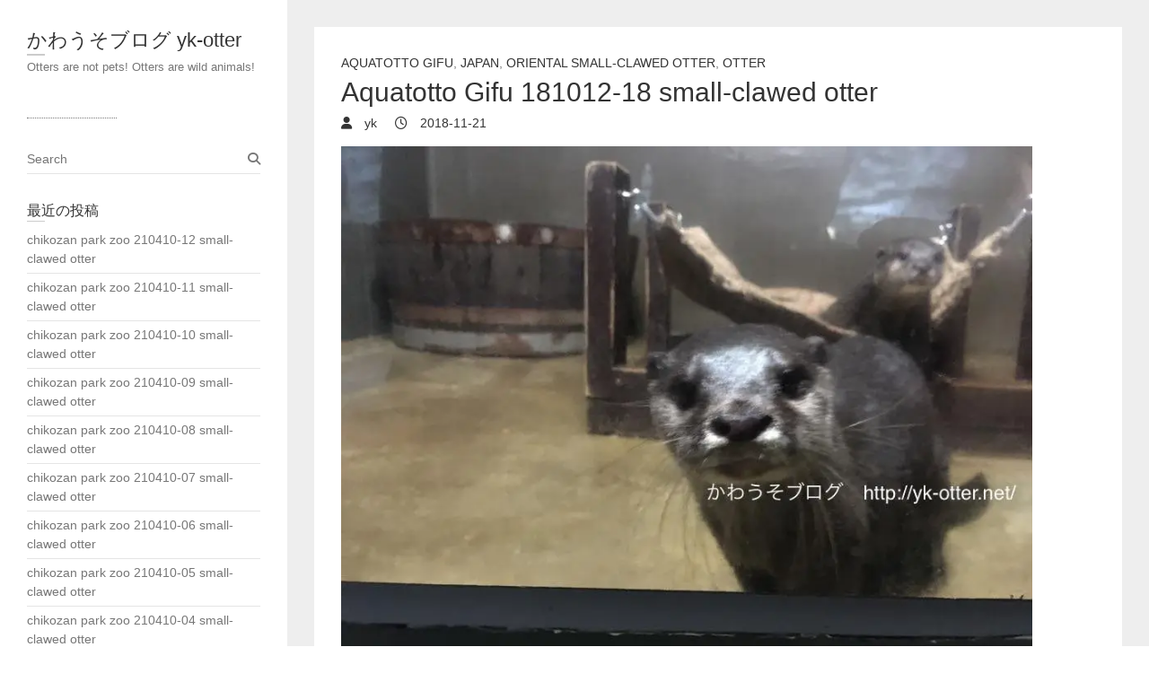

--- FILE ---
content_type: text/html; charset=UTF-8
request_url: https://yk-otter.net/archives/1294
body_size: 8946
content:
<!DOCTYPE html>
<html dir="ltr" lang="ja" prefix="og: https://ogp.me/ns#" class="no-js">
<head>
<meta charset="UTF-8" />
			<meta name="viewport" content="width=device-width">
	<link rel="profile" href="http://gmpg.org/xfn/11" />
	<link rel="pingback" href="https://yk-otter.net/xmlrpc.php" />
	<title>Aquatotto Gifu 181012-18 small-clawed otter | かわうそブログ yk-otter</title>

		<!-- All in One SEO 4.9.3 - aioseo.com -->
	<meta name="robots" content="max-image-preview:large" />
	<meta name="author" content="yk"/>
	<link rel="canonical" href="https://yk-otter.net/archives/1294" />
	<meta name="generator" content="All in One SEO (AIOSEO) 4.9.3" />
		<meta property="og:locale" content="ja_JP" />
		<meta property="og:site_name" content="かわうそブログ yk-otter" />
		<meta property="og:type" content="activity" />
		<meta property="og:title" content="Aquatotto Gifu 181012-18 small-clawed otter | かわうそブログ yk-otter" />
		<meta property="og:url" content="https://yk-otter.net/archives/1294" />
		<meta property="og:image" content="https://yk-otter.net/wp-content/uploads/2018/10/aquatotogifu181013i_00015st.jpg" />
		<meta property="og:image:secure_url" content="https://yk-otter.net/wp-content/uploads/2018/10/aquatotogifu181013i_00015st.jpg" />
		<meta property="og:image:width" content="840" />
		<meta property="og:image:height" content="630" />
		<meta name="twitter:card" content="summary" />
		<meta name="twitter:site" content="@yk_otter" />
		<meta name="twitter:title" content="Aquatotto Gifu 181012-18 small-clawed otter | かわうそブログ yk-otter" />
		<meta name="twitter:image" content="https://yk-otter.net/wp-content/uploads/2018/10/aquatotogifu181013i_00015st.jpg" />
		<script type="application/ld+json" class="aioseo-schema">
			{"@context":"https:\/\/schema.org","@graph":[{"@type":"Article","@id":"https:\/\/yk-otter.net\/archives\/1294#article","name":"Aquatotto Gifu 181012-18 small-clawed otter | \u304b\u308f\u3046\u305d\u30d6\u30ed\u30b0 yk-otter","headline":"Aquatotto Gifu 181012-18 small-clawed otter","author":{"@id":"https:\/\/yk-otter.net\/archives\/author\/yk#author"},"publisher":{"@id":"https:\/\/yk-otter.net\/#organization"},"image":{"@type":"ImageObject","url":"https:\/\/i0.wp.com\/yk-otter.net\/wp-content\/uploads\/2018\/10\/aquatotogifu181013i_00015st.jpg?fit=840%2C630&ssl=1","width":840,"height":630},"datePublished":"2018-11-21T10:54:37+09:00","dateModified":"2018-11-04T11:46:07+09:00","inLanguage":"ja","mainEntityOfPage":{"@id":"https:\/\/yk-otter.net\/archives\/1294#webpage"},"isPartOf":{"@id":"https:\/\/yk-otter.net\/archives\/1294#webpage"},"articleSection":"Aquatotto Gifu, Japan, Oriental small-clawed otter, Otter"},{"@type":"BreadcrumbList","@id":"https:\/\/yk-otter.net\/archives\/1294#breadcrumblist","itemListElement":[{"@type":"ListItem","@id":"https:\/\/yk-otter.net#listItem","position":1,"name":"Home","item":"https:\/\/yk-otter.net","nextItem":{"@type":"ListItem","@id":"https:\/\/yk-otter.net\/archives\/category\/otter#listItem","name":"Otter"}},{"@type":"ListItem","@id":"https:\/\/yk-otter.net\/archives\/category\/otter#listItem","position":2,"name":"Otter","item":"https:\/\/yk-otter.net\/archives\/category\/otter","nextItem":{"@type":"ListItem","@id":"https:\/\/yk-otter.net\/archives\/category\/otter\/oriental-small-clawed-otter#listItem","name":"Oriental small-clawed otter"},"previousItem":{"@type":"ListItem","@id":"https:\/\/yk-otter.net#listItem","name":"Home"}},{"@type":"ListItem","@id":"https:\/\/yk-otter.net\/archives\/category\/otter\/oriental-small-clawed-otter#listItem","position":3,"name":"Oriental small-clawed otter","item":"https:\/\/yk-otter.net\/archives\/category\/otter\/oriental-small-clawed-otter","nextItem":{"@type":"ListItem","@id":"https:\/\/yk-otter.net\/archives\/1294#listItem","name":"Aquatotto Gifu 181012-18 small-clawed otter"},"previousItem":{"@type":"ListItem","@id":"https:\/\/yk-otter.net\/archives\/category\/otter#listItem","name":"Otter"}},{"@type":"ListItem","@id":"https:\/\/yk-otter.net\/archives\/1294#listItem","position":4,"name":"Aquatotto Gifu 181012-18 small-clawed otter","previousItem":{"@type":"ListItem","@id":"https:\/\/yk-otter.net\/archives\/category\/otter\/oriental-small-clawed-otter#listItem","name":"Oriental small-clawed otter"}}]},{"@type":"Organization","@id":"https:\/\/yk-otter.net\/#organization","name":"\u304b\u308f\u3046\u305d\u30d6\u30ed\u30b0 yk-otter","description":"Otters are not pets! Otters are wild animals!","url":"https:\/\/yk-otter.net\/"},{"@type":"Person","@id":"https:\/\/yk-otter.net\/archives\/author\/yk#author","url":"https:\/\/yk-otter.net\/archives\/author\/yk","name":"yk"},{"@type":"WebPage","@id":"https:\/\/yk-otter.net\/archives\/1294#webpage","url":"https:\/\/yk-otter.net\/archives\/1294","name":"Aquatotto Gifu 181012-18 small-clawed otter | \u304b\u308f\u3046\u305d\u30d6\u30ed\u30b0 yk-otter","inLanguage":"ja","isPartOf":{"@id":"https:\/\/yk-otter.net\/#website"},"breadcrumb":{"@id":"https:\/\/yk-otter.net\/archives\/1294#breadcrumblist"},"author":{"@id":"https:\/\/yk-otter.net\/archives\/author\/yk#author"},"creator":{"@id":"https:\/\/yk-otter.net\/archives\/author\/yk#author"},"image":{"@type":"ImageObject","url":"https:\/\/i0.wp.com\/yk-otter.net\/wp-content\/uploads\/2018\/10\/aquatotogifu181013i_00015st.jpg?fit=840%2C630&ssl=1","@id":"https:\/\/yk-otter.net\/archives\/1294\/#mainImage","width":840,"height":630},"primaryImageOfPage":{"@id":"https:\/\/yk-otter.net\/archives\/1294#mainImage"},"datePublished":"2018-11-21T10:54:37+09:00","dateModified":"2018-11-04T11:46:07+09:00"},{"@type":"WebSite","@id":"https:\/\/yk-otter.net\/#website","url":"https:\/\/yk-otter.net\/","name":"\u304b\u308f\u3046\u305d\u30d6\u30ed\u30b0 yk-otter","description":"Otters are not pets! Otters are wild animals!","inLanguage":"ja","publisher":{"@id":"https:\/\/yk-otter.net\/#organization"}}]}
		</script>
		<!-- All in One SEO -->

<link rel='dns-prefetch' href='//s.w.org' />
<link rel='dns-prefetch' href='//v0.wordpress.com' />
<link rel='dns-prefetch' href='//i0.wp.com' />
<link rel="alternate" type="application/rss+xml" title="かわうそブログ yk-otter &raquo; フィード" href="https://yk-otter.net/feed" />
<link rel="alternate" type="application/rss+xml" title="かわうそブログ yk-otter &raquo; コメントフィード" href="https://yk-otter.net/comments/feed" />
<script type="text/javascript">
window._wpemojiSettings = {"baseUrl":"https:\/\/s.w.org\/images\/core\/emoji\/14.0.0\/72x72\/","ext":".png","svgUrl":"https:\/\/s.w.org\/images\/core\/emoji\/14.0.0\/svg\/","svgExt":".svg","source":{"concatemoji":"https:\/\/yk-otter.net\/wp-includes\/js\/wp-emoji-release.min.js?ver=6.0.11"}};
/*! This file is auto-generated */
!function(e,a,t){var n,r,o,i=a.createElement("canvas"),p=i.getContext&&i.getContext("2d");function s(e,t){var a=String.fromCharCode,e=(p.clearRect(0,0,i.width,i.height),p.fillText(a.apply(this,e),0,0),i.toDataURL());return p.clearRect(0,0,i.width,i.height),p.fillText(a.apply(this,t),0,0),e===i.toDataURL()}function c(e){var t=a.createElement("script");t.src=e,t.defer=t.type="text/javascript",a.getElementsByTagName("head")[0].appendChild(t)}for(o=Array("flag","emoji"),t.supports={everything:!0,everythingExceptFlag:!0},r=0;r<o.length;r++)t.supports[o[r]]=function(e){if(!p||!p.fillText)return!1;switch(p.textBaseline="top",p.font="600 32px Arial",e){case"flag":return s([127987,65039,8205,9895,65039],[127987,65039,8203,9895,65039])?!1:!s([55356,56826,55356,56819],[55356,56826,8203,55356,56819])&&!s([55356,57332,56128,56423,56128,56418,56128,56421,56128,56430,56128,56423,56128,56447],[55356,57332,8203,56128,56423,8203,56128,56418,8203,56128,56421,8203,56128,56430,8203,56128,56423,8203,56128,56447]);case"emoji":return!s([129777,127995,8205,129778,127999],[129777,127995,8203,129778,127999])}return!1}(o[r]),t.supports.everything=t.supports.everything&&t.supports[o[r]],"flag"!==o[r]&&(t.supports.everythingExceptFlag=t.supports.everythingExceptFlag&&t.supports[o[r]]);t.supports.everythingExceptFlag=t.supports.everythingExceptFlag&&!t.supports.flag,t.DOMReady=!1,t.readyCallback=function(){t.DOMReady=!0},t.supports.everything||(n=function(){t.readyCallback()},a.addEventListener?(a.addEventListener("DOMContentLoaded",n,!1),e.addEventListener("load",n,!1)):(e.attachEvent("onload",n),a.attachEvent("onreadystatechange",function(){"complete"===a.readyState&&t.readyCallback()})),(e=t.source||{}).concatemoji?c(e.concatemoji):e.wpemoji&&e.twemoji&&(c(e.twemoji),c(e.wpemoji)))}(window,document,window._wpemojiSettings);
</script>
<style type="text/css">
img.wp-smiley,
img.emoji {
	display: inline !important;
	border: none !important;
	box-shadow: none !important;
	height: 1em !important;
	width: 1em !important;
	margin: 0 0.07em !important;
	vertical-align: -0.1em !important;
	background: none !important;
	padding: 0 !important;
}
</style>
	<link rel='stylesheet' id='wp-block-library-css'  href='https://yk-otter.net/wp-includes/css/dist/block-library/style.min.css?ver=6.0.11' type='text/css' media='all' />
<style id='wp-block-library-inline-css' type='text/css'>
.has-text-align-justify{text-align:justify;}
</style>
<link rel='stylesheet' id='aioseo/css/src/vue/standalone/blocks/table-of-contents/global.scss-css'  href='https://yk-otter.net/wp-content/plugins/all-in-one-seo-pack/dist/Lite/assets/css/table-of-contents/global.e90f6d47.css?ver=4.9.3' type='text/css' media='all' />
<link rel='stylesheet' id='mediaelement-css'  href='https://yk-otter.net/wp-includes/js/mediaelement/mediaelementplayer-legacy.min.css?ver=4.2.16' type='text/css' media='all' />
<link rel='stylesheet' id='wp-mediaelement-css'  href='https://yk-otter.net/wp-includes/js/mediaelement/wp-mediaelement.min.css?ver=6.0.11' type='text/css' media='all' />
<style id='global-styles-inline-css' type='text/css'>
body{--wp--preset--color--black: #000000;--wp--preset--color--cyan-bluish-gray: #abb8c3;--wp--preset--color--white: #ffffff;--wp--preset--color--pale-pink: #f78da7;--wp--preset--color--vivid-red: #cf2e2e;--wp--preset--color--luminous-vivid-orange: #ff6900;--wp--preset--color--luminous-vivid-amber: #fcb900;--wp--preset--color--light-green-cyan: #7bdcb5;--wp--preset--color--vivid-green-cyan: #00d084;--wp--preset--color--pale-cyan-blue: #8ed1fc;--wp--preset--color--vivid-cyan-blue: #0693e3;--wp--preset--color--vivid-purple: #9b51e0;--wp--preset--gradient--vivid-cyan-blue-to-vivid-purple: linear-gradient(135deg,rgba(6,147,227,1) 0%,rgb(155,81,224) 100%);--wp--preset--gradient--light-green-cyan-to-vivid-green-cyan: linear-gradient(135deg,rgb(122,220,180) 0%,rgb(0,208,130) 100%);--wp--preset--gradient--luminous-vivid-amber-to-luminous-vivid-orange: linear-gradient(135deg,rgba(252,185,0,1) 0%,rgba(255,105,0,1) 100%);--wp--preset--gradient--luminous-vivid-orange-to-vivid-red: linear-gradient(135deg,rgba(255,105,0,1) 0%,rgb(207,46,46) 100%);--wp--preset--gradient--very-light-gray-to-cyan-bluish-gray: linear-gradient(135deg,rgb(238,238,238) 0%,rgb(169,184,195) 100%);--wp--preset--gradient--cool-to-warm-spectrum: linear-gradient(135deg,rgb(74,234,220) 0%,rgb(151,120,209) 20%,rgb(207,42,186) 40%,rgb(238,44,130) 60%,rgb(251,105,98) 80%,rgb(254,248,76) 100%);--wp--preset--gradient--blush-light-purple: linear-gradient(135deg,rgb(255,206,236) 0%,rgb(152,150,240) 100%);--wp--preset--gradient--blush-bordeaux: linear-gradient(135deg,rgb(254,205,165) 0%,rgb(254,45,45) 50%,rgb(107,0,62) 100%);--wp--preset--gradient--luminous-dusk: linear-gradient(135deg,rgb(255,203,112) 0%,rgb(199,81,192) 50%,rgb(65,88,208) 100%);--wp--preset--gradient--pale-ocean: linear-gradient(135deg,rgb(255,245,203) 0%,rgb(182,227,212) 50%,rgb(51,167,181) 100%);--wp--preset--gradient--electric-grass: linear-gradient(135deg,rgb(202,248,128) 0%,rgb(113,206,126) 100%);--wp--preset--gradient--midnight: linear-gradient(135deg,rgb(2,3,129) 0%,rgb(40,116,252) 100%);--wp--preset--duotone--dark-grayscale: url('#wp-duotone-dark-grayscale');--wp--preset--duotone--grayscale: url('#wp-duotone-grayscale');--wp--preset--duotone--purple-yellow: url('#wp-duotone-purple-yellow');--wp--preset--duotone--blue-red: url('#wp-duotone-blue-red');--wp--preset--duotone--midnight: url('#wp-duotone-midnight');--wp--preset--duotone--magenta-yellow: url('#wp-duotone-magenta-yellow');--wp--preset--duotone--purple-green: url('#wp-duotone-purple-green');--wp--preset--duotone--blue-orange: url('#wp-duotone-blue-orange');--wp--preset--font-size--small: 13px;--wp--preset--font-size--medium: 20px;--wp--preset--font-size--large: 36px;--wp--preset--font-size--x-large: 42px;}.has-black-color{color: var(--wp--preset--color--black) !important;}.has-cyan-bluish-gray-color{color: var(--wp--preset--color--cyan-bluish-gray) !important;}.has-white-color{color: var(--wp--preset--color--white) !important;}.has-pale-pink-color{color: var(--wp--preset--color--pale-pink) !important;}.has-vivid-red-color{color: var(--wp--preset--color--vivid-red) !important;}.has-luminous-vivid-orange-color{color: var(--wp--preset--color--luminous-vivid-orange) !important;}.has-luminous-vivid-amber-color{color: var(--wp--preset--color--luminous-vivid-amber) !important;}.has-light-green-cyan-color{color: var(--wp--preset--color--light-green-cyan) !important;}.has-vivid-green-cyan-color{color: var(--wp--preset--color--vivid-green-cyan) !important;}.has-pale-cyan-blue-color{color: var(--wp--preset--color--pale-cyan-blue) !important;}.has-vivid-cyan-blue-color{color: var(--wp--preset--color--vivid-cyan-blue) !important;}.has-vivid-purple-color{color: var(--wp--preset--color--vivid-purple) !important;}.has-black-background-color{background-color: var(--wp--preset--color--black) !important;}.has-cyan-bluish-gray-background-color{background-color: var(--wp--preset--color--cyan-bluish-gray) !important;}.has-white-background-color{background-color: var(--wp--preset--color--white) !important;}.has-pale-pink-background-color{background-color: var(--wp--preset--color--pale-pink) !important;}.has-vivid-red-background-color{background-color: var(--wp--preset--color--vivid-red) !important;}.has-luminous-vivid-orange-background-color{background-color: var(--wp--preset--color--luminous-vivid-orange) !important;}.has-luminous-vivid-amber-background-color{background-color: var(--wp--preset--color--luminous-vivid-amber) !important;}.has-light-green-cyan-background-color{background-color: var(--wp--preset--color--light-green-cyan) !important;}.has-vivid-green-cyan-background-color{background-color: var(--wp--preset--color--vivid-green-cyan) !important;}.has-pale-cyan-blue-background-color{background-color: var(--wp--preset--color--pale-cyan-blue) !important;}.has-vivid-cyan-blue-background-color{background-color: var(--wp--preset--color--vivid-cyan-blue) !important;}.has-vivid-purple-background-color{background-color: var(--wp--preset--color--vivid-purple) !important;}.has-black-border-color{border-color: var(--wp--preset--color--black) !important;}.has-cyan-bluish-gray-border-color{border-color: var(--wp--preset--color--cyan-bluish-gray) !important;}.has-white-border-color{border-color: var(--wp--preset--color--white) !important;}.has-pale-pink-border-color{border-color: var(--wp--preset--color--pale-pink) !important;}.has-vivid-red-border-color{border-color: var(--wp--preset--color--vivid-red) !important;}.has-luminous-vivid-orange-border-color{border-color: var(--wp--preset--color--luminous-vivid-orange) !important;}.has-luminous-vivid-amber-border-color{border-color: var(--wp--preset--color--luminous-vivid-amber) !important;}.has-light-green-cyan-border-color{border-color: var(--wp--preset--color--light-green-cyan) !important;}.has-vivid-green-cyan-border-color{border-color: var(--wp--preset--color--vivid-green-cyan) !important;}.has-pale-cyan-blue-border-color{border-color: var(--wp--preset--color--pale-cyan-blue) !important;}.has-vivid-cyan-blue-border-color{border-color: var(--wp--preset--color--vivid-cyan-blue) !important;}.has-vivid-purple-border-color{border-color: var(--wp--preset--color--vivid-purple) !important;}.has-vivid-cyan-blue-to-vivid-purple-gradient-background{background: var(--wp--preset--gradient--vivid-cyan-blue-to-vivid-purple) !important;}.has-light-green-cyan-to-vivid-green-cyan-gradient-background{background: var(--wp--preset--gradient--light-green-cyan-to-vivid-green-cyan) !important;}.has-luminous-vivid-amber-to-luminous-vivid-orange-gradient-background{background: var(--wp--preset--gradient--luminous-vivid-amber-to-luminous-vivid-orange) !important;}.has-luminous-vivid-orange-to-vivid-red-gradient-background{background: var(--wp--preset--gradient--luminous-vivid-orange-to-vivid-red) !important;}.has-very-light-gray-to-cyan-bluish-gray-gradient-background{background: var(--wp--preset--gradient--very-light-gray-to-cyan-bluish-gray) !important;}.has-cool-to-warm-spectrum-gradient-background{background: var(--wp--preset--gradient--cool-to-warm-spectrum) !important;}.has-blush-light-purple-gradient-background{background: var(--wp--preset--gradient--blush-light-purple) !important;}.has-blush-bordeaux-gradient-background{background: var(--wp--preset--gradient--blush-bordeaux) !important;}.has-luminous-dusk-gradient-background{background: var(--wp--preset--gradient--luminous-dusk) !important;}.has-pale-ocean-gradient-background{background: var(--wp--preset--gradient--pale-ocean) !important;}.has-electric-grass-gradient-background{background: var(--wp--preset--gradient--electric-grass) !important;}.has-midnight-gradient-background{background: var(--wp--preset--gradient--midnight) !important;}.has-small-font-size{font-size: var(--wp--preset--font-size--small) !important;}.has-medium-font-size{font-size: var(--wp--preset--font-size--medium) !important;}.has-large-font-size{font-size: var(--wp--preset--font-size--large) !important;}.has-x-large-font-size{font-size: var(--wp--preset--font-size--x-large) !important;}
</style>
<link rel='stylesheet' id='parent-style-css'  href='https://yk-otter.net/wp-content/themes/wp-portfolio/style.css?ver=6.0.11' type='text/css' media='all' />
<link rel='stylesheet' id='wp_portfolio_style-css'  href='https://yk-otter.net/wp-content/themes/wp-portfolio-child/style.css?ver=6.0.11' type='text/css' media='all' />
<link rel='stylesheet' id='wp-portfolio-font-awesome-css'  href='https://yk-otter.net/wp-content/themes/wp-portfolio/font-awesome/css/all.min.css?ver=6.0.11' type='text/css' media='all' />
<link rel='stylesheet' id='social-logos-css'  href='https://yk-otter.net/wp-content/plugins/jetpack/_inc/social-logos/social-logos.min.css?ver=12.0.2' type='text/css' media='all' />
<link rel='stylesheet' id='jetpack_css-css'  href='https://yk-otter.net/wp-content/plugins/jetpack/css/jetpack.css?ver=12.0.2' type='text/css' media='all' />
<!--[if lt IE 9]>
<script type='text/javascript' src='https://yk-otter.net/wp-content/themes/wp-portfolio/js/html5.min.js?ver=3.7.3' id='html5-js'></script>
<![endif]-->
<script type='text/javascript' src='https://yk-otter.net/wp-includes/js/jquery/jquery.min.js?ver=3.6.0' id='jquery-core-js'></script>
<script type='text/javascript' src='https://yk-otter.net/wp-includes/js/jquery/jquery-migrate.min.js?ver=3.3.2' id='jquery-migrate-js'></script>
<link rel="https://api.w.org/" href="https://yk-otter.net/wp-json/" /><link rel="alternate" type="application/json" href="https://yk-otter.net/wp-json/wp/v2/posts/1294" /><link rel="EditURI" type="application/rsd+xml" title="RSD" href="https://yk-otter.net/xmlrpc.php?rsd" />
<link rel="wlwmanifest" type="application/wlwmanifest+xml" href="https://yk-otter.net/wp-includes/wlwmanifest.xml" /> 
<meta name="generator" content="WordPress 6.0.11" />
<link rel='shortlink' href='https://wp.me/p8KpGK-kS' />
<link rel="alternate" type="application/json+oembed" href="https://yk-otter.net/wp-json/oembed/1.0/embed?url=https%3A%2F%2Fyk-otter.net%2Farchives%2F1294" />
<link rel="alternate" type="text/xml+oembed" href="https://yk-otter.net/wp-json/oembed/1.0/embed?url=https%3A%2F%2Fyk-otter.net%2Farchives%2F1294&#038;format=xml" />
	<style>img#wpstats{display:none}</style>
		<style type="text/css" id="custom-background-css">
body.custom-background { background-color: #ffffff; }
</style>
	<meta name="twitter:partner" content="tfwp" /><link rel="icon" href="https://i0.wp.com/yk-otter.net/wp-content/uploads/2017/05/f70e00c1aa8f81fe7e5af7b4a300cc49.jpg?fit=32%2C32&#038;ssl=1" sizes="32x32" />
<link rel="icon" href="https://i0.wp.com/yk-otter.net/wp-content/uploads/2017/05/f70e00c1aa8f81fe7e5af7b4a300cc49.jpg?fit=157%2C157&#038;ssl=1" sizes="192x192" />
<link rel="apple-touch-icon" href="https://i0.wp.com/yk-otter.net/wp-content/uploads/2017/05/f70e00c1aa8f81fe7e5af7b4a300cc49.jpg?fit=157%2C157&#038;ssl=1" />
<meta name="msapplication-TileImage" content="https://i0.wp.com/yk-otter.net/wp-content/uploads/2017/05/f70e00c1aa8f81fe7e5af7b4a300cc49.jpg?fit=157%2C157&#038;ssl=1" />

<meta name="twitter:card" content="summary" /><meta name="twitter:title" content="Aquatotto Gifu 181012-18 small-clawed otter" /><meta name="twitter:image" content="https://i0.wp.com/yk-otter.net/wp-content/uploads/2018/10/aquatotogifu181013i_00015st.jpg?fit=840%2C630&amp;ssl=1" />
	</head>
	<body class="post-template-default single single-post postid-1294 single-format-standard custom-background">
		<svg xmlns="http://www.w3.org/2000/svg" viewBox="0 0 0 0" width="0" height="0" focusable="false" role="none" style="visibility: hidden; position: absolute; left: -9999px; overflow: hidden;" ><defs><filter id="wp-duotone-dark-grayscale"><feColorMatrix color-interpolation-filters="sRGB" type="matrix" values=" .299 .587 .114 0 0 .299 .587 .114 0 0 .299 .587 .114 0 0 .299 .587 .114 0 0 " /><feComponentTransfer color-interpolation-filters="sRGB" ><feFuncR type="table" tableValues="0 0.49803921568627" /><feFuncG type="table" tableValues="0 0.49803921568627" /><feFuncB type="table" tableValues="0 0.49803921568627" /><feFuncA type="table" tableValues="1 1" /></feComponentTransfer><feComposite in2="SourceGraphic" operator="in" /></filter></defs></svg><svg xmlns="http://www.w3.org/2000/svg" viewBox="0 0 0 0" width="0" height="0" focusable="false" role="none" style="visibility: hidden; position: absolute; left: -9999px; overflow: hidden;" ><defs><filter id="wp-duotone-grayscale"><feColorMatrix color-interpolation-filters="sRGB" type="matrix" values=" .299 .587 .114 0 0 .299 .587 .114 0 0 .299 .587 .114 0 0 .299 .587 .114 0 0 " /><feComponentTransfer color-interpolation-filters="sRGB" ><feFuncR type="table" tableValues="0 1" /><feFuncG type="table" tableValues="0 1" /><feFuncB type="table" tableValues="0 1" /><feFuncA type="table" tableValues="1 1" /></feComponentTransfer><feComposite in2="SourceGraphic" operator="in" /></filter></defs></svg><svg xmlns="http://www.w3.org/2000/svg" viewBox="0 0 0 0" width="0" height="0" focusable="false" role="none" style="visibility: hidden; position: absolute; left: -9999px; overflow: hidden;" ><defs><filter id="wp-duotone-purple-yellow"><feColorMatrix color-interpolation-filters="sRGB" type="matrix" values=" .299 .587 .114 0 0 .299 .587 .114 0 0 .299 .587 .114 0 0 .299 .587 .114 0 0 " /><feComponentTransfer color-interpolation-filters="sRGB" ><feFuncR type="table" tableValues="0.54901960784314 0.98823529411765" /><feFuncG type="table" tableValues="0 1" /><feFuncB type="table" tableValues="0.71764705882353 0.25490196078431" /><feFuncA type="table" tableValues="1 1" /></feComponentTransfer><feComposite in2="SourceGraphic" operator="in" /></filter></defs></svg><svg xmlns="http://www.w3.org/2000/svg" viewBox="0 0 0 0" width="0" height="0" focusable="false" role="none" style="visibility: hidden; position: absolute; left: -9999px; overflow: hidden;" ><defs><filter id="wp-duotone-blue-red"><feColorMatrix color-interpolation-filters="sRGB" type="matrix" values=" .299 .587 .114 0 0 .299 .587 .114 0 0 .299 .587 .114 0 0 .299 .587 .114 0 0 " /><feComponentTransfer color-interpolation-filters="sRGB" ><feFuncR type="table" tableValues="0 1" /><feFuncG type="table" tableValues="0 0.27843137254902" /><feFuncB type="table" tableValues="0.5921568627451 0.27843137254902" /><feFuncA type="table" tableValues="1 1" /></feComponentTransfer><feComposite in2="SourceGraphic" operator="in" /></filter></defs></svg><svg xmlns="http://www.w3.org/2000/svg" viewBox="0 0 0 0" width="0" height="0" focusable="false" role="none" style="visibility: hidden; position: absolute; left: -9999px; overflow: hidden;" ><defs><filter id="wp-duotone-midnight"><feColorMatrix color-interpolation-filters="sRGB" type="matrix" values=" .299 .587 .114 0 0 .299 .587 .114 0 0 .299 .587 .114 0 0 .299 .587 .114 0 0 " /><feComponentTransfer color-interpolation-filters="sRGB" ><feFuncR type="table" tableValues="0 0" /><feFuncG type="table" tableValues="0 0.64705882352941" /><feFuncB type="table" tableValues="0 1" /><feFuncA type="table" tableValues="1 1" /></feComponentTransfer><feComposite in2="SourceGraphic" operator="in" /></filter></defs></svg><svg xmlns="http://www.w3.org/2000/svg" viewBox="0 0 0 0" width="0" height="0" focusable="false" role="none" style="visibility: hidden; position: absolute; left: -9999px; overflow: hidden;" ><defs><filter id="wp-duotone-magenta-yellow"><feColorMatrix color-interpolation-filters="sRGB" type="matrix" values=" .299 .587 .114 0 0 .299 .587 .114 0 0 .299 .587 .114 0 0 .299 .587 .114 0 0 " /><feComponentTransfer color-interpolation-filters="sRGB" ><feFuncR type="table" tableValues="0.78039215686275 1" /><feFuncG type="table" tableValues="0 0.94901960784314" /><feFuncB type="table" tableValues="0.35294117647059 0.47058823529412" /><feFuncA type="table" tableValues="1 1" /></feComponentTransfer><feComposite in2="SourceGraphic" operator="in" /></filter></defs></svg><svg xmlns="http://www.w3.org/2000/svg" viewBox="0 0 0 0" width="0" height="0" focusable="false" role="none" style="visibility: hidden; position: absolute; left: -9999px; overflow: hidden;" ><defs><filter id="wp-duotone-purple-green"><feColorMatrix color-interpolation-filters="sRGB" type="matrix" values=" .299 .587 .114 0 0 .299 .587 .114 0 0 .299 .587 .114 0 0 .299 .587 .114 0 0 " /><feComponentTransfer color-interpolation-filters="sRGB" ><feFuncR type="table" tableValues="0.65098039215686 0.40392156862745" /><feFuncG type="table" tableValues="0 1" /><feFuncB type="table" tableValues="0.44705882352941 0.4" /><feFuncA type="table" tableValues="1 1" /></feComponentTransfer><feComposite in2="SourceGraphic" operator="in" /></filter></defs></svg><svg xmlns="http://www.w3.org/2000/svg" viewBox="0 0 0 0" width="0" height="0" focusable="false" role="none" style="visibility: hidden; position: absolute; left: -9999px; overflow: hidden;" ><defs><filter id="wp-duotone-blue-orange"><feColorMatrix color-interpolation-filters="sRGB" type="matrix" values=" .299 .587 .114 0 0 .299 .587 .114 0 0 .299 .587 .114 0 0 .299 .587 .114 0 0 " /><feComponentTransfer color-interpolation-filters="sRGB" ><feFuncR type="table" tableValues="0.098039215686275 1" /><feFuncG type="table" tableValues="0 0.66274509803922" /><feFuncB type="table" tableValues="0.84705882352941 0.41960784313725" /><feFuncA type="table" tableValues="1 1" /></feComponentTransfer><feComposite in2="SourceGraphic" operator="in" /></filter></defs></svg>		<div id="page" class="hfeed site">
			<header id="masthead" class="site-header" role="banner">
				<section id="site-logo" class="clearfix">
							<h2 id="site-title"> 
					<a href="https://yk-otter.net/" title="かわうそブログ yk-otter" rel="home"> かわうそブログ yk-otter </a> 
				</h2><!-- #site-title -->
									<h2 id="site-description">Otters are not pets! Otters are wild animals! </h2>
							</section><!-- #site-logo -->
							<button class="menu-toggle">Responsive Menu</button>
						<section class="hgroup-right">
				<nav id="site-navigation" class="main-navigation clearfix" role="navigation">
									</nav><!-- #access -->
			</section>
			</header><!-- #masthead -->
<div id="content">
				<div id="primary">
	<div id="main">			<section id="post-1294 clearfix" class="clearfix post-1294 post type-post status-publish format-standard has-post-thumbnail hentry category-aquatotto-gifu category-japan category-oriental-small-clawed-otter category-otter">
							<article class="entry-wrap">
					<div class="entry-main">
						<header class="entry-header">
														<div class="entry-meta">
								<span class="cat-links">
									<a href="https://yk-otter.net/archives/category/japan/aquatotto-gifu" rel="category tag">Aquatotto Gifu</a>, <a href="https://yk-otter.net/archives/category/japan" rel="category tag">Japan</a>, <a href="https://yk-otter.net/archives/category/otter/oriental-small-clawed-otter" rel="category tag">Oriental small-clawed otter</a>, <a href="https://yk-otter.net/archives/category/otter" rel="category tag">Otter</a>								</span><!-- .cat-links --> 
							</div><!-- .entry-meta -->
							<h2 class="entry-title">Aquatotto Gifu 181012-18 small-clawed otter </h2> <!-- .entry-title -->
							<div class="entry-meta clearfix">
								<div class="by-author vcard author">
									<span class="fn">
										<a href="https://yk-otter.net/archives/author/yk">
											yk										</a>
									</span>
								</div>
								<div class="date updated"><a href="https://yk-otter.net/archives/1294" title="10:54">
									2018-11-21 </a>
								</div>
															</div><!-- .entry-meta --> 
												</header><!-- .entry-header -->
						<div class="entry-content clearfix">
							<p><img class="alignnone size-full wp-image-1263" src="https://i0.wp.com/yk-otter.net/wp-content/uploads/2018/10/aquatotogifu181013i_00015st.jpg?resize=770%2C578&#038;ssl=1" alt="" width="770" height="578" srcset="https://i0.wp.com/yk-otter.net/wp-content/uploads/2018/10/aquatotogifu181013i_00015st.jpg?w=840&amp;ssl=1 840w, https://i0.wp.com/yk-otter.net/wp-content/uploads/2018/10/aquatotogifu181013i_00015st.jpg?resize=768%2C576&amp;ssl=1 768w" sizes="(max-width: 770px) 100vw, 770px" data-recalc-dims="1" /></p>
<div class="sharedaddy sd-sharing-enabled"><div class="robots-nocontent sd-block sd-social sd-social-icon sd-sharing"><h3 class="sd-title">共有:</h3><div class="sd-content"><ul><li class="share-twitter"><a rel="nofollow noopener noreferrer" data-shared="sharing-twitter-1294" class="share-twitter sd-button share-icon no-text" href="https://yk-otter.net/archives/1294?share=twitter" target="_blank" title="クリックして Twitter で共有" ><span></span><span class="sharing-screen-reader-text">クリックして Twitter で共有 (新しいウィンドウで開きます)</span></a></li><li class="share-end"></li></ul></div></div></div>						</div><!-- entry content clearfix -->
												<footer class="entry-meta clearfix">
													</footer><!-- .entry-meta -->
						<div id="comments" class="comments-area">
      </div><!-- #comments .comments-area -->					</div><!-- .entry-main -->
				</article>
		</section><!-- .post -->
		<div class="nav-links clearfix">
			<div class="nav-previous">
				<a href="https://yk-otter.net/archives/1293" rel="prev"><span class="meta-nav">Previous</span><span class="screen-reader-text">Previous post:</span> <span class="post-title">Aquatotto Gifu 181012-17 small-clawed otter </span></a>			</div>
			<div class="nav-next">
				<a href="https://yk-otter.net/archives/1295" rel="next"><span class="meta-nav">Next</span><span class="screen-reader-text">Next post:</span><span class="post-title">Aquatotto Gifu 181012-19 small-clawed otter </span></a>			</div>
		</div>
</div><!-- #main -->	</div><!-- #primary -->
		</div><!-- #content -->
		<div id="secondary">
	  <aside id="search-2" class="widget widget_search">	<form action="https://yk-otter.net/" method="get" class="search-form clearfix">
		<label class="assistive-text"> Search </label>
		<input type="search" placeholder="Search" class="s field" name="s">
	</form><!-- .search-form -->
</aside>
		<aside id="recent-posts-2" class="widget widget_recent_entries">
		<h3 class="widget-title">最近の投稿</h3>
		<ul>
											<li>
					<a href="https://yk-otter.net/archives/2637">chikozan park zoo 210410-12 small-clawed otter</a>
									</li>
											<li>
					<a href="https://yk-otter.net/archives/2636">chikozan park zoo 210410-11 small-clawed otter</a>
									</li>
											<li>
					<a href="https://yk-otter.net/archives/2635">chikozan park zoo 210410-10 small-clawed otter</a>
									</li>
											<li>
					<a href="https://yk-otter.net/archives/2634">chikozan park zoo 210410-09 small-clawed otter</a>
									</li>
											<li>
					<a href="https://yk-otter.net/archives/2633">chikozan park zoo 210410-08 small-clawed otter</a>
									</li>
											<li>
					<a href="https://yk-otter.net/archives/2632">chikozan park zoo 210410-07 small-clawed otter</a>
									</li>
											<li>
					<a href="https://yk-otter.net/archives/2631">chikozan park zoo 210410-06 small-clawed otter</a>
									</li>
											<li>
					<a href="https://yk-otter.net/archives/2630">chikozan park zoo 210410-05 small-clawed otter</a>
									</li>
											<li>
					<a href="https://yk-otter.net/archives/2629">chikozan park zoo 210410-04 small-clawed otter</a>
									</li>
											<li>
					<a href="https://yk-otter.net/archives/2645">chikozan park zoo 210410-02 small-clawed otter</a>
									</li>
											<li>
					<a href="https://yk-otter.net/archives/2628">chikozan park zoo 210410-01 small-clawed otter</a>
									</li>
											<li>
					<a href="https://yk-otter.net/archives/2564">ichikawa zoological &#038; botanical garden 200911-13 small-clawed otter</a>
									</li>
											<li>
					<a href="https://yk-otter.net/archives/2563">ichikawa zoological &#038; botanical garden 200911-12 small-clawed otter</a>
									</li>
											<li>
					<a href="https://yk-otter.net/archives/2562">ichikawa zoological &#038; botanical garden 200911-11 small-clawed otter</a>
									</li>
											<li>
					<a href="https://yk-otter.net/archives/2561">ichikawa zoological &#038; botanical garden 200911-10 small-clawed otter</a>
									</li>
											<li>
					<a href="https://yk-otter.net/archives/2560">ichikawa zoological &#038; botanical garden 200911-09 small-clawed otter</a>
									</li>
											<li>
					<a href="https://yk-otter.net/archives/2559">ichikawa zoological &#038; botanical garden 200911-08 small-clawed otter</a>
									</li>
											<li>
					<a href="https://yk-otter.net/archives/2558">ichikawa zoological &#038; botanical garden 200911-07 small-clawed otter</a>
									</li>
											<li>
					<a href="https://yk-otter.net/archives/2557">ichikawa zoological &#038; botanical garden 200911-06 small-clawed otter</a>
									</li>
											<li>
					<a href="https://yk-otter.net/archives/2556">ichikawa zoological &#038; botanical garden 200911-05 small-clawed otter</a>
									</li>
					</ul>

		</aside><aside id="archives-2" class="widget widget_archive"><h3 class="widget-title">アーカイブ</h3>
			<ul>
					<li><a href='https://yk-otter.net/archives/date/2021/04'>2021年4月</a></li>
	<li><a href='https://yk-otter.net/archives/date/2020/10'>2020年10月</a></li>
	<li><a href='https://yk-otter.net/archives/date/2020/09'>2020年9月</a></li>
	<li><a href='https://yk-otter.net/archives/date/2020/02'>2020年2月</a></li>
	<li><a href='https://yk-otter.net/archives/date/2019/12'>2019年12月</a></li>
	<li><a href='https://yk-otter.net/archives/date/2019/11'>2019年11月</a></li>
	<li><a href='https://yk-otter.net/archives/date/2019/10'>2019年10月</a></li>
	<li><a href='https://yk-otter.net/archives/date/2019/09'>2019年9月</a></li>
	<li><a href='https://yk-otter.net/archives/date/2019/08'>2019年8月</a></li>
	<li><a href='https://yk-otter.net/archives/date/2019/04'>2019年4月</a></li>
	<li><a href='https://yk-otter.net/archives/date/2019/03'>2019年3月</a></li>
	<li><a href='https://yk-otter.net/archives/date/2019/02'>2019年2月</a></li>
	<li><a href='https://yk-otter.net/archives/date/2019/01'>2019年1月</a></li>
	<li><a href='https://yk-otter.net/archives/date/2018/12'>2018年12月</a></li>
	<li><a href='https://yk-otter.net/archives/date/2018/11'>2018年11月</a></li>
	<li><a href='https://yk-otter.net/archives/date/2018/10'>2018年10月</a></li>
	<li><a href='https://yk-otter.net/archives/date/2018/09'>2018年9月</a></li>
	<li><a href='https://yk-otter.net/archives/date/2018/08'>2018年8月</a></li>
	<li><a href='https://yk-otter.net/archives/date/2018/07'>2018年7月</a></li>
	<li><a href='https://yk-otter.net/archives/date/2018/06'>2018年6月</a></li>
	<li><a href='https://yk-otter.net/archives/date/2018/05'>2018年5月</a></li>
	<li><a href='https://yk-otter.net/archives/date/2018/04'>2018年4月</a></li>
	<li><a href='https://yk-otter.net/archives/date/2018/02'>2018年2月</a></li>
	<li><a href='https://yk-otter.net/archives/date/2018/01'>2018年1月</a></li>
	<li><a href='https://yk-otter.net/archives/date/2017/12'>2017年12月</a></li>
	<li><a href='https://yk-otter.net/archives/date/2017/11'>2017年11月</a></li>
	<li><a href='https://yk-otter.net/archives/date/2017/10'>2017年10月</a></li>
	<li><a href='https://yk-otter.net/archives/date/2017/09'>2017年9月</a></li>
	<li><a href='https://yk-otter.net/archives/date/2017/08'>2017年8月</a></li>
	<li><a href='https://yk-otter.net/archives/date/2017/07'>2017年7月</a></li>
	<li><a href='https://yk-otter.net/archives/date/2017/05'>2017年5月</a></li>
			</ul>

			</aside><aside id="categories-2" class="widget widget_categories"><h3 class="widget-title">カテゴリー</h3>
			<ul>
					<li class="cat-item cat-item-18"><a href="https://yk-otter.net/archives/category/japan/aquatotto-gifu">Aquatotto Gifu</a>
</li>
	<li class="cat-item cat-item-9"><a href="https://yk-otter.net/archives/category/japan/chiba-zoological-park">Chiba Zoological Park</a>
</li>
	<li class="cat-item cat-item-20"><a href="https://yk-otter.net/archives/category/japan/chikozan-zoo">Chikozan Zoo</a>
</li>
	<li class="cat-item cat-item-15"><a href="https://yk-otter.net/archives/category/japan/echizen-matsushima-aquarium">Echizen Matsushima Aquarium</a>
</li>
	<li class="cat-item cat-item-17"><a href="https://yk-otter.net/archives/category/otter/eurasian-otter">Eurasian otter</a>
</li>
	<li class="cat-item cat-item-7"><a href="https://yk-otter.net/archives/category/japan/ichihara-elephant-kingdom">Ichihara Elephant Kingdom</a>
</li>
	<li class="cat-item cat-item-8"><a href="https://yk-otter.net/archives/category/japan/ichikawa-zoological-botanical-garden">ichikawa zoological &amp; botanical garden</a>
</li>
	<li class="cat-item cat-item-19"><a href="https://yk-otter.net/archives/category/japan/inokashira-park-zoo">Inokashira Park Zoo</a>
</li>
	<li class="cat-item cat-item-2"><a href="https://yk-otter.net/archives/category/japan">Japan</a>
</li>
	<li class="cat-item cat-item-12"><a href="https://yk-otter.net/archives/category/japan/kaiyukan">Kaiyukan</a>
</li>
	<li class="cat-item cat-item-10"><a href="https://yk-otter.net/archives/category/japan/kobe-oji-zoo">Kobe Oji Zoo</a>
</li>
	<li class="cat-item cat-item-11"><a href="https://yk-otter.net/archives/category/japan/nifrel">nifrel</a>
</li>
	<li class="cat-item cat-item-5"><a href="https://yk-otter.net/archives/category/otter/oriental-small-clawed-otter">Oriental small-clawed otter</a>
</li>
	<li class="cat-item cat-item-13"><a href="https://yk-otter.net/archives/category/otter">Otter</a>
</li>
	<li class="cat-item cat-item-14"><a href="https://yk-otter.net/archives/category/otter/sea-otter">Sea Otter</a>
</li>
	<li class="cat-item cat-item-6"><a href="https://yk-otter.net/archives/category/japan/sunshine-aquarium">sunshine aquarium</a>
</li>
	<li class="cat-item cat-item-4"><a href="https://yk-otter.net/archives/category/taiwan/taipei-zoo">Taipei Zoo</a>
</li>
	<li class="cat-item cat-item-3"><a href="https://yk-otter.net/archives/category/taiwan">Taiwan</a>
</li>
	<li class="cat-item cat-item-16"><a href="https://yk-otter.net/archives/category/japan/ueno-zoological-gardens">Ueno Zoological Gardens</a>
</li>
	<li class="cat-item cat-item-1"><a href="https://yk-otter.net/archives/category/%e6%9c%aa%e5%88%86%e9%a1%9e">未分類</a>
</li>
			</ul>

			</aside><aside id="meta-2" class="widget widget_meta"><h3 class="widget-title">メタ情報</h3>
		<ul>
						<li><a href="https://yk-otter.net/wp-login.php">ログイン</a></li>
			<li><a href="https://yk-otter.net/feed">投稿フィード</a></li>
			<li><a href="https://yk-otter.net/comments/feed">コメントフィード</a></li>

			<li><a href="https://ja.wordpress.org/">WordPress.org</a></li>
		</ul>

		</aside>	</div><!-- #secondary -->						<footer id="colophon" class="site-footer clearfix" role="contentinfo">
					<div class="site-info clearfix">
<div class="copyright">Copyright &copy; 2026 <a href="https://yk-otter.net/" title="かわうそブログ yk-otter" ><span>かわうそブログ yk-otter</span></a> | Theme by: <a href="http://themehorse.com" target="_blank" rel="noopener noreferrer" title="Theme Horse" ><span>Theme Horse</span></a> |  Proudly Powered by: <a href="http://wordpress.org" target="_blank" rel="noopener noreferrer" title="WordPress"><span>WordPress</span></a></div><!-- .copyright -->	</div><!-- .site-info -->
	<div class="back-to-top"><a title="Go to Top" href="#masthead"></a></div><!-- .back-to-top -->
			</footer><!-- #colophon -->
		</div><!-- #page -->
		
	<script type="text/javascript">
		window.WPCOM_sharing_counts = {"https:\/\/yk-otter.net\/archives\/1294":1294};
	</script>
				<script type='text/javascript' src='https://yk-otter.net/wp-content/plugins/jetpack/_inc/build/photon/photon.min.js?ver=20191001' id='jetpack-photon-js'></script>
<script type='text/javascript' src='https://yk-otter.net/wp-content/themes/wp-portfolio/js/scripts.js?ver=6.0.11' id='wp-portfolio-scripts-js'></script>
<script type='text/javascript' id='sharing-js-js-extra'>
/* <![CDATA[ */
var sharing_js_options = {"lang":"en","counts":"1","is_stats_active":"1"};
/* ]]> */
</script>
<script type='text/javascript' src='https://yk-otter.net/wp-content/plugins/jetpack/_inc/build/sharedaddy/sharing.min.js?ver=12.0.2' id='sharing-js-js'></script>
<script type='text/javascript' id='sharing-js-js-after'>
var windowOpen;
			( function () {
				function matches( el, sel ) {
					return !! (
						el.matches && el.matches( sel ) ||
						el.msMatchesSelector && el.msMatchesSelector( sel )
					);
				}

				document.body.addEventListener( 'click', function ( event ) {
					if ( ! event.target ) {
						return;
					}

					var el;
					if ( matches( event.target, 'a.share-twitter' ) ) {
						el = event.target;
					} else if ( event.target.parentNode && matches( event.target.parentNode, 'a.share-twitter' ) ) {
						el = event.target.parentNode;
					}

					if ( el ) {
						event.preventDefault();

						// If there's another sharing window open, close it.
						if ( typeof windowOpen !== 'undefined' ) {
							windowOpen.close();
						}
						windowOpen = window.open( el.getAttribute( 'href' ), 'wpcomtwitter', 'menubar=1,resizable=1,width=600,height=350' );
						return false;
					}
				} );
			} )();
</script>
	<script src='https://stats.wp.com/e-202605.js' defer></script>
	<script>
		_stq = window._stq || [];
		_stq.push([ 'view', {v:'ext',blog:'129272526',post:'1294',tz:'9',srv:'yk-otter.net',j:'1:12.0.2'} ]);
		_stq.push([ 'clickTrackerInit', '129272526', '1294' ]);
	</script>	</body>
</html>

--- FILE ---
content_type: text/css
request_url: https://yk-otter.net/wp-content/themes/wp-portfolio-child/style.css?ver=6.0.11
body_size: -19
content:
/*
 Theme Name:   wp-portfolio child
 Template:     wp-portfolio
*/